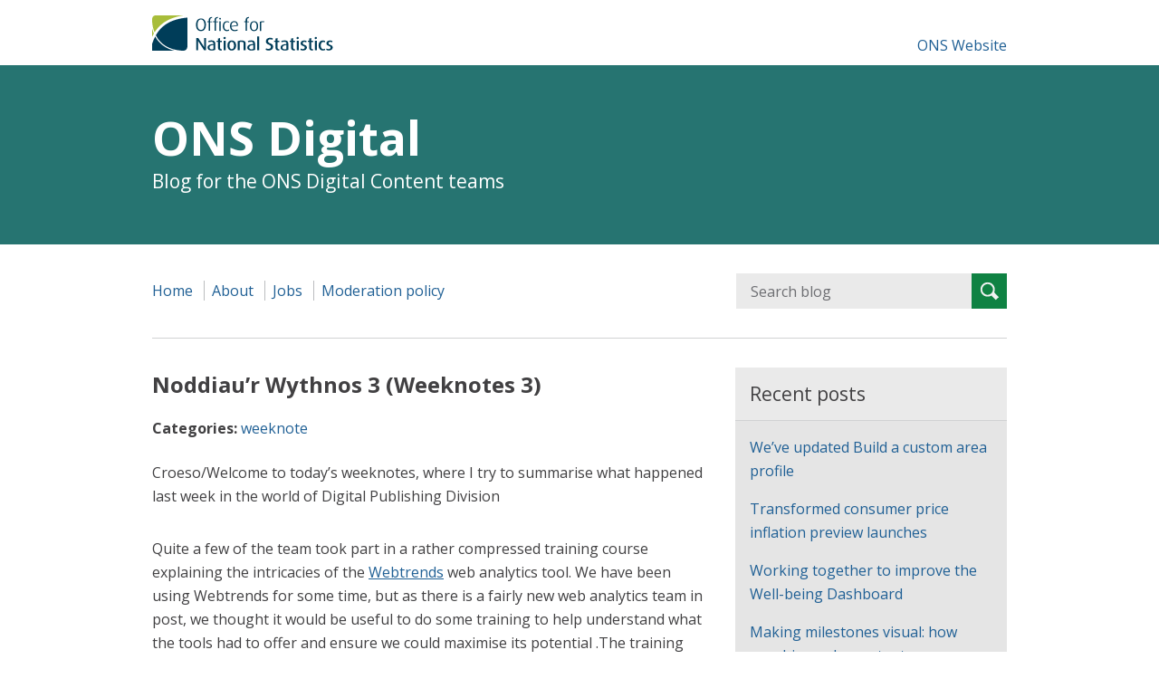

--- FILE ---
content_type: text/html; charset=UTF-8
request_url: https://digitalblog.ons.gov.uk/2013/08/19/noddiaur-wythnos-3-weeknotes-3/
body_size: 10219
content:
<!DOCTYPE html>
<!--[if lt IE 7]>      <html class="no-js lt-ie9 lt-ie8 lt-ie7" lang="en-US"> <![endif]-->
<!--[if IE 7]>         <html class="no-js lt-ie9 lt-ie8" lang="en-US"> <![endif]-->
<!--[if IE 8]>         <html class="no-js lt-ie9" lang="en-US"> <![endif]-->
<!--[if gt IE 8]><!--> <html class="no-js" lang="en-US"> <!--<![endif]-->
<head>
    <meta charset="utf-8">

    <!--||  JM Twitter Cards by jmau111 v14.1.0  ||-->
<meta name="twitter:card" content="summary">
<!-- [(-_-)@ creator: Missing critical option ! @(-_-)] -->
<!-- [(-_-)@ site: Missing critical option ! @(-_-)] -->
<meta name="twitter:title" content="Noddiau&#8217;r Wythnos 3 (Weeknotes 3)">
<meta name="twitter:description" content="Croeso/Welcome to today&#039;s weeknotes, where I try to summarise what happened last week in the world of Digital Publishing DivisionQuite a few of the team took part in a rather compressed training cou">
<!--||  /JM Twitter Cards by jmau111 v14.1.0  ||-->
<title>Noddiau&#8217;r Wythnos 3 (Weeknotes 3) | ONS Digital</title>
<meta name='robots' content='max-image-preview:large' />
<link rel='dns-prefetch' href='//cc.cdn.civiccomputing.com' />
<link rel='dns-prefetch' href='//digitalblog.ons.gov.uk' />
<link rel="alternate" title="oEmbed (JSON)" type="application/json+oembed" href="https://digitalblog.ons.gov.uk/wp-json/oembed/1.0/embed?url=https%3A%2F%2Fdigitalblog.ons.gov.uk%2F2013%2F08%2F19%2Fnoddiaur-wythnos-3-weeknotes-3%2F" />
<link rel="alternate" title="oEmbed (XML)" type="text/xml+oembed" href="https://digitalblog.ons.gov.uk/wp-json/oembed/1.0/embed?url=https%3A%2F%2Fdigitalblog.ons.gov.uk%2F2013%2F08%2F19%2Fnoddiaur-wythnos-3-weeknotes-3%2F&#038;format=xml" />
<style id='wp-img-auto-sizes-contain-inline-css' type='text/css'>
img:is([sizes=auto i],[sizes^="auto," i]){contain-intrinsic-size:3000px 1500px}
/*# sourceURL=wp-img-auto-sizes-contain-inline-css */
</style>
<style id='wp-emoji-styles-inline-css' type='text/css'>

	img.wp-smiley, img.emoji {
		display: inline !important;
		border: none !important;
		box-shadow: none !important;
		height: 1em !important;
		width: 1em !important;
		margin: 0 0.07em !important;
		vertical-align: -0.1em !important;
		background: none !important;
		padding: 0 !important;
	}
/*# sourceURL=wp-emoji-styles-inline-css */
</style>
<style id='wp-block-library-inline-css' type='text/css'>
:root{--wp-block-synced-color:#7a00df;--wp-block-synced-color--rgb:122,0,223;--wp-bound-block-color:var(--wp-block-synced-color);--wp-editor-canvas-background:#ddd;--wp-admin-theme-color:#007cba;--wp-admin-theme-color--rgb:0,124,186;--wp-admin-theme-color-darker-10:#006ba1;--wp-admin-theme-color-darker-10--rgb:0,107,160.5;--wp-admin-theme-color-darker-20:#005a87;--wp-admin-theme-color-darker-20--rgb:0,90,135;--wp-admin-border-width-focus:2px}@media (min-resolution:192dpi){:root{--wp-admin-border-width-focus:1.5px}}.wp-element-button{cursor:pointer}:root .has-very-light-gray-background-color{background-color:#eee}:root .has-very-dark-gray-background-color{background-color:#313131}:root .has-very-light-gray-color{color:#eee}:root .has-very-dark-gray-color{color:#313131}:root .has-vivid-green-cyan-to-vivid-cyan-blue-gradient-background{background:linear-gradient(135deg,#00d084,#0693e3)}:root .has-purple-crush-gradient-background{background:linear-gradient(135deg,#34e2e4,#4721fb 50%,#ab1dfe)}:root .has-hazy-dawn-gradient-background{background:linear-gradient(135deg,#faaca8,#dad0ec)}:root .has-subdued-olive-gradient-background{background:linear-gradient(135deg,#fafae1,#67a671)}:root .has-atomic-cream-gradient-background{background:linear-gradient(135deg,#fdd79a,#004a59)}:root .has-nightshade-gradient-background{background:linear-gradient(135deg,#330968,#31cdcf)}:root .has-midnight-gradient-background{background:linear-gradient(135deg,#020381,#2874fc)}:root{--wp--preset--font-size--normal:16px;--wp--preset--font-size--huge:42px}.has-regular-font-size{font-size:1em}.has-larger-font-size{font-size:2.625em}.has-normal-font-size{font-size:var(--wp--preset--font-size--normal)}.has-huge-font-size{font-size:var(--wp--preset--font-size--huge)}.has-text-align-center{text-align:center}.has-text-align-left{text-align:left}.has-text-align-right{text-align:right}.has-fit-text{white-space:nowrap!important}#end-resizable-editor-section{display:none}.aligncenter{clear:both}.items-justified-left{justify-content:flex-start}.items-justified-center{justify-content:center}.items-justified-right{justify-content:flex-end}.items-justified-space-between{justify-content:space-between}.screen-reader-text{border:0;clip-path:inset(50%);height:1px;margin:-1px;overflow:hidden;padding:0;position:absolute;width:1px;word-wrap:normal!important}.screen-reader-text:focus{background-color:#ddd;clip-path:none;color:#444;display:block;font-size:1em;height:auto;left:5px;line-height:normal;padding:15px 23px 14px;text-decoration:none;top:5px;width:auto;z-index:100000}html :where(.has-border-color){border-style:solid}html :where([style*=border-top-color]){border-top-style:solid}html :where([style*=border-right-color]){border-right-style:solid}html :where([style*=border-bottom-color]){border-bottom-style:solid}html :where([style*=border-left-color]){border-left-style:solid}html :where([style*=border-width]){border-style:solid}html :where([style*=border-top-width]){border-top-style:solid}html :where([style*=border-right-width]){border-right-style:solid}html :where([style*=border-bottom-width]){border-bottom-style:solid}html :where([style*=border-left-width]){border-left-style:solid}html :where(img[class*=wp-image-]){height:auto;max-width:100%}:where(figure){margin:0 0 1em}html :where(.is-position-sticky){--wp-admin--admin-bar--position-offset:var(--wp-admin--admin-bar--height,0px)}@media screen and (max-width:600px){html :where(.is-position-sticky){--wp-admin--admin-bar--position-offset:0px}}

/*# sourceURL=wp-block-library-inline-css */
</style><style id='global-styles-inline-css' type='text/css'>
:root{--wp--preset--aspect-ratio--square: 1;--wp--preset--aspect-ratio--4-3: 4/3;--wp--preset--aspect-ratio--3-4: 3/4;--wp--preset--aspect-ratio--3-2: 3/2;--wp--preset--aspect-ratio--2-3: 2/3;--wp--preset--aspect-ratio--16-9: 16/9;--wp--preset--aspect-ratio--9-16: 9/16;--wp--preset--color--black: #000000;--wp--preset--color--cyan-bluish-gray: #abb8c3;--wp--preset--color--white: #ffffff;--wp--preset--color--pale-pink: #f78da7;--wp--preset--color--vivid-red: #cf2e2e;--wp--preset--color--luminous-vivid-orange: #ff6900;--wp--preset--color--luminous-vivid-amber: #fcb900;--wp--preset--color--light-green-cyan: #7bdcb5;--wp--preset--color--vivid-green-cyan: #00d084;--wp--preset--color--pale-cyan-blue: #8ed1fc;--wp--preset--color--vivid-cyan-blue: #0693e3;--wp--preset--color--vivid-purple: #9b51e0;--wp--preset--gradient--vivid-cyan-blue-to-vivid-purple: linear-gradient(135deg,rgb(6,147,227) 0%,rgb(155,81,224) 100%);--wp--preset--gradient--light-green-cyan-to-vivid-green-cyan: linear-gradient(135deg,rgb(122,220,180) 0%,rgb(0,208,130) 100%);--wp--preset--gradient--luminous-vivid-amber-to-luminous-vivid-orange: linear-gradient(135deg,rgb(252,185,0) 0%,rgb(255,105,0) 100%);--wp--preset--gradient--luminous-vivid-orange-to-vivid-red: linear-gradient(135deg,rgb(255,105,0) 0%,rgb(207,46,46) 100%);--wp--preset--gradient--very-light-gray-to-cyan-bluish-gray: linear-gradient(135deg,rgb(238,238,238) 0%,rgb(169,184,195) 100%);--wp--preset--gradient--cool-to-warm-spectrum: linear-gradient(135deg,rgb(74,234,220) 0%,rgb(151,120,209) 20%,rgb(207,42,186) 40%,rgb(238,44,130) 60%,rgb(251,105,98) 80%,rgb(254,248,76) 100%);--wp--preset--gradient--blush-light-purple: linear-gradient(135deg,rgb(255,206,236) 0%,rgb(152,150,240) 100%);--wp--preset--gradient--blush-bordeaux: linear-gradient(135deg,rgb(254,205,165) 0%,rgb(254,45,45) 50%,rgb(107,0,62) 100%);--wp--preset--gradient--luminous-dusk: linear-gradient(135deg,rgb(255,203,112) 0%,rgb(199,81,192) 50%,rgb(65,88,208) 100%);--wp--preset--gradient--pale-ocean: linear-gradient(135deg,rgb(255,245,203) 0%,rgb(182,227,212) 50%,rgb(51,167,181) 100%);--wp--preset--gradient--electric-grass: linear-gradient(135deg,rgb(202,248,128) 0%,rgb(113,206,126) 100%);--wp--preset--gradient--midnight: linear-gradient(135deg,rgb(2,3,129) 0%,rgb(40,116,252) 100%);--wp--preset--font-size--small: 13px;--wp--preset--font-size--medium: 20px;--wp--preset--font-size--large: 36px;--wp--preset--font-size--x-large: 42px;--wp--preset--spacing--20: 0.44rem;--wp--preset--spacing--30: 0.67rem;--wp--preset--spacing--40: 1rem;--wp--preset--spacing--50: 1.5rem;--wp--preset--spacing--60: 2.25rem;--wp--preset--spacing--70: 3.38rem;--wp--preset--spacing--80: 5.06rem;--wp--preset--shadow--natural: 6px 6px 9px rgba(0, 0, 0, 0.2);--wp--preset--shadow--deep: 12px 12px 50px rgba(0, 0, 0, 0.4);--wp--preset--shadow--sharp: 6px 6px 0px rgba(0, 0, 0, 0.2);--wp--preset--shadow--outlined: 6px 6px 0px -3px rgb(255, 255, 255), 6px 6px rgb(0, 0, 0);--wp--preset--shadow--crisp: 6px 6px 0px rgb(0, 0, 0);}:where(.is-layout-flex){gap: 0.5em;}:where(.is-layout-grid){gap: 0.5em;}body .is-layout-flex{display: flex;}.is-layout-flex{flex-wrap: wrap;align-items: center;}.is-layout-flex > :is(*, div){margin: 0;}body .is-layout-grid{display: grid;}.is-layout-grid > :is(*, div){margin: 0;}:where(.wp-block-columns.is-layout-flex){gap: 2em;}:where(.wp-block-columns.is-layout-grid){gap: 2em;}:where(.wp-block-post-template.is-layout-flex){gap: 1.25em;}:where(.wp-block-post-template.is-layout-grid){gap: 1.25em;}.has-black-color{color: var(--wp--preset--color--black) !important;}.has-cyan-bluish-gray-color{color: var(--wp--preset--color--cyan-bluish-gray) !important;}.has-white-color{color: var(--wp--preset--color--white) !important;}.has-pale-pink-color{color: var(--wp--preset--color--pale-pink) !important;}.has-vivid-red-color{color: var(--wp--preset--color--vivid-red) !important;}.has-luminous-vivid-orange-color{color: var(--wp--preset--color--luminous-vivid-orange) !important;}.has-luminous-vivid-amber-color{color: var(--wp--preset--color--luminous-vivid-amber) !important;}.has-light-green-cyan-color{color: var(--wp--preset--color--light-green-cyan) !important;}.has-vivid-green-cyan-color{color: var(--wp--preset--color--vivid-green-cyan) !important;}.has-pale-cyan-blue-color{color: var(--wp--preset--color--pale-cyan-blue) !important;}.has-vivid-cyan-blue-color{color: var(--wp--preset--color--vivid-cyan-blue) !important;}.has-vivid-purple-color{color: var(--wp--preset--color--vivid-purple) !important;}.has-black-background-color{background-color: var(--wp--preset--color--black) !important;}.has-cyan-bluish-gray-background-color{background-color: var(--wp--preset--color--cyan-bluish-gray) !important;}.has-white-background-color{background-color: var(--wp--preset--color--white) !important;}.has-pale-pink-background-color{background-color: var(--wp--preset--color--pale-pink) !important;}.has-vivid-red-background-color{background-color: var(--wp--preset--color--vivid-red) !important;}.has-luminous-vivid-orange-background-color{background-color: var(--wp--preset--color--luminous-vivid-orange) !important;}.has-luminous-vivid-amber-background-color{background-color: var(--wp--preset--color--luminous-vivid-amber) !important;}.has-light-green-cyan-background-color{background-color: var(--wp--preset--color--light-green-cyan) !important;}.has-vivid-green-cyan-background-color{background-color: var(--wp--preset--color--vivid-green-cyan) !important;}.has-pale-cyan-blue-background-color{background-color: var(--wp--preset--color--pale-cyan-blue) !important;}.has-vivid-cyan-blue-background-color{background-color: var(--wp--preset--color--vivid-cyan-blue) !important;}.has-vivid-purple-background-color{background-color: var(--wp--preset--color--vivid-purple) !important;}.has-black-border-color{border-color: var(--wp--preset--color--black) !important;}.has-cyan-bluish-gray-border-color{border-color: var(--wp--preset--color--cyan-bluish-gray) !important;}.has-white-border-color{border-color: var(--wp--preset--color--white) !important;}.has-pale-pink-border-color{border-color: var(--wp--preset--color--pale-pink) !important;}.has-vivid-red-border-color{border-color: var(--wp--preset--color--vivid-red) !important;}.has-luminous-vivid-orange-border-color{border-color: var(--wp--preset--color--luminous-vivid-orange) !important;}.has-luminous-vivid-amber-border-color{border-color: var(--wp--preset--color--luminous-vivid-amber) !important;}.has-light-green-cyan-border-color{border-color: var(--wp--preset--color--light-green-cyan) !important;}.has-vivid-green-cyan-border-color{border-color: var(--wp--preset--color--vivid-green-cyan) !important;}.has-pale-cyan-blue-border-color{border-color: var(--wp--preset--color--pale-cyan-blue) !important;}.has-vivid-cyan-blue-border-color{border-color: var(--wp--preset--color--vivid-cyan-blue) !important;}.has-vivid-purple-border-color{border-color: var(--wp--preset--color--vivid-purple) !important;}.has-vivid-cyan-blue-to-vivid-purple-gradient-background{background: var(--wp--preset--gradient--vivid-cyan-blue-to-vivid-purple) !important;}.has-light-green-cyan-to-vivid-green-cyan-gradient-background{background: var(--wp--preset--gradient--light-green-cyan-to-vivid-green-cyan) !important;}.has-luminous-vivid-amber-to-luminous-vivid-orange-gradient-background{background: var(--wp--preset--gradient--luminous-vivid-amber-to-luminous-vivid-orange) !important;}.has-luminous-vivid-orange-to-vivid-red-gradient-background{background: var(--wp--preset--gradient--luminous-vivid-orange-to-vivid-red) !important;}.has-very-light-gray-to-cyan-bluish-gray-gradient-background{background: var(--wp--preset--gradient--very-light-gray-to-cyan-bluish-gray) !important;}.has-cool-to-warm-spectrum-gradient-background{background: var(--wp--preset--gradient--cool-to-warm-spectrum) !important;}.has-blush-light-purple-gradient-background{background: var(--wp--preset--gradient--blush-light-purple) !important;}.has-blush-bordeaux-gradient-background{background: var(--wp--preset--gradient--blush-bordeaux) !important;}.has-luminous-dusk-gradient-background{background: var(--wp--preset--gradient--luminous-dusk) !important;}.has-pale-ocean-gradient-background{background: var(--wp--preset--gradient--pale-ocean) !important;}.has-electric-grass-gradient-background{background: var(--wp--preset--gradient--electric-grass) !important;}.has-midnight-gradient-background{background: var(--wp--preset--gradient--midnight) !important;}.has-small-font-size{font-size: var(--wp--preset--font-size--small) !important;}.has-medium-font-size{font-size: var(--wp--preset--font-size--medium) !important;}.has-large-font-size{font-size: var(--wp--preset--font-size--large) !important;}.has-x-large-font-size{font-size: var(--wp--preset--font-size--x-large) !important;}
/*# sourceURL=global-styles-inline-css */
</style>

<style id='classic-theme-styles-inline-css' type='text/css'>
/*! This file is auto-generated */
.wp-block-button__link{color:#fff;background-color:#32373c;border-radius:9999px;box-shadow:none;text-decoration:none;padding:calc(.667em + 2px) calc(1.333em + 2px);font-size:1.125em}.wp-block-file__button{background:#32373c;color:#fff;text-decoration:none}
/*# sourceURL=/wp-includes/css/classic-themes.min.css */
</style>
<link rel='stylesheet' id='analytics-with-consent-styles-css' href='https://digitalblog.ons.gov.uk/wp-content/plugins/analytics-with-consent/assets/css/styles.css?ver=6.9' type='text/css' media='all' />
<link rel='stylesheet' id='main-css' href='https://digitalblog.ons.gov.uk/wp-content/themes/ons-blog/static/main.min.css?ver=6.9' type='text/css' media='all' />
        <meta name="viewport" content="width=device-width, initial-scale=1.0">
                <link rel="apple-touch-icon-precomposed" href="https://digitalblog.ons.gov.uk/wp-content/themes/ons-blog/static/img/apple-touch-icon-precomposed.png">

        <link rel="icon" type="image/png" href="https://digitalblog.ons.gov.uk/wp-content/themes/ons-blog/static/img/shortcut-icon.png">
        <script type="text/javascript" src="https://cc.cdn.civiccomputing.com/9/cookieControl-9.x.min.js?ver=6.9" id="civicCookieControl-js"></script>
<script type="text/javascript" id="civicCookieControlDefaultAnalytics-js-extra">
/* <![CDATA[ */
var cookieControlDefaultAnalytics = {"googleAnalyticsId":"UA-56892037-12","ga4Id":"","gtmId":"","hjid":""};
//# sourceURL=civicCookieControlDefaultAnalytics-js-extra
/* ]]> */
</script>
<script type="text/javascript" src="https://digitalblog.ons.gov.uk/wp-content/plugins/analytics-with-consent/assets/js/analytics.js?ver=6.9" id="civicCookieControlDefaultAnalytics-js"></script>
<script type="text/javascript" id="civicCookieControlConfig-js-extra">
/* <![CDATA[ */
var cookieControlConfig = {"apiKey":"70cca997b0f3a91549fec1a8cd259e6b1cce297d","product":"PRO","closeStyle":"button","initialState":"open","text":{"closeLabel":"Save and Close","acceptSettings":"Accept all cookies","rejectSettings":"Only accept necessary cookies"},"branding":{"removeAbout":true},"position":"LEFT","theme":"DARK","subDomains":"","toggleType":"checkbox","optionalCookies":[{"name":"analytics","label":"Analytical Cookies","description":"Analytical cookies help us to improve our website by collecting and reporting information on its usage.","cookies":["_ga","_gid","_gat","__utma","__utmt","__utmb","__utmc","__utmz","__utmv"],"onAccept":"analyticsWithConsent.gaAccept","onRevoke":"analyticsWithConsent.gaRevoke"}],"necessaryCookies":["wp-postpass_*"]};
//# sourceURL=civicCookieControlConfig-js-extra
/* ]]> */
</script>
<script type="text/javascript" src="https://digitalblog.ons.gov.uk/wp-content/plugins/analytics-with-consent/assets/js/config.js?ver=6.9" id="civicCookieControlConfig-js"></script>
<script type="text/javascript" src="https://digitalblog.ons.gov.uk/wp-content/themes/ons-blog/static/lib/jquery.min.js?ver=6.9" id="jquery-js"></script>
<script type="text/javascript" src="https://digitalblog.ons.gov.uk/wp-content/themes/ons-blog/static/lib/modernizr.min.js?ver=6.9" id="modernizr-js"></script>
<link rel="canonical" href="https://digitalblog.ons.gov.uk/2013/08/19/noddiaur-wythnos-3-weeknotes-3/" />
        <link rel="alternate" type="application/atom+xml" title="ONS Digital Feed" href="https://digitalblog.ons.gov.uk/feed/">
                <style type="text/css">
            .site-banner { background: #267471; }
            .site-banner h1, .site-banner h2 { color: ; }
        </style>
        </head>
<body class="wp-singular post-template-default single single-post postid-113 single-format-standard wp-theme-ons-blogtemplates">

    <!--[if lt IE 7]><div class="alert">You are using an <strong>outdated</strong> browser. Please <a href="http://browsehappy.com/">upgrade your browser</a> to improve your experience.</div><![endif]-->

    <header class="global-header" role="banner">
    <a href="#content" class="skip-link button">Skip to main content</a>
    <div class="row">
        <div class="logo">
            <a href="https://digitalblog.ons.gov.uk">
                                <img src="https://digitalblog.ons.gov.uk/wp-content/uploads/sites/9/2017/04/ons-logo-colour.svg" alt="Office for National Statistics logo">
            </a>
        </div>
        <div class="header-link">
            <a href="https://www.ons.gov.uk/">ONS Website</a>
        </div>
    </div>
</header>
<header class="page-title" role="banner">
    <div class="site-banner">
        <div class="row">
            <header>
                <h1>ONS Digital</h1>
                <h2>Blog for the ONS Digital Content teams</h2>
            </header>
        </div>
    </div>
</header>

<div class="navigation-container row">
    <div class="search">
        <form role="search" method="get" class="search-form" action="https://digitalblog.ons.gov.uk/">
    <input type="search" id="search" value="" name="s" class="search-field" placeholder="Search blog">
    <label class="sr-only" for="search">Search for:</label>
    <button type="submit" class="search-submit">
        <span>Search</span>
    </button>
</form>
    </div>
    <div class="navigation">
        <nav class="header-navigation" role="navigation">
    <ul id="menu-main-menu" class="main-menu-nav"><li id="menu-item-10" class="menu-item menu-item-type-custom menu-item-object-custom menu-item-home menu-item-10"><a href="https://digitalblog.ons.gov.uk">Home</a></li>
<li id="menu-item-8" class="menu-item menu-item-type-post_type menu-item-object-page menu-item-8"><a href="https://digitalblog.ons.gov.uk/about/">About</a></li>
<li id="menu-item-11" class="menu-item menu-item-type-post_type menu-item-object-page menu-item-11"><a href="https://digitalblog.ons.gov.uk/jobs/">Jobs</a></li>
<li id="menu-item-18" class="menu-item menu-item-type-post_type menu-item-object-page menu-item-18"><a href="https://digitalblog.ons.gov.uk/moderation-policy/">Moderation policy</a></li>
</ul></nav>
    </div>
</div>

    <main class="main" role="main" id="content">
        <div class="row">

    <div class="twelve columns">

        <hr>

        <div class="row">

            <div class="eight columns">

                <article class="article-single post-113 post type-post status-publish format-standard hentry category-weeknote" >
    <header>
        <h2>Noddiau&#8217;r Wythnos 3 (Weeknotes 3)</h2>
    </header>

    <div class="entry-meta">

        
            <div class="categories">
            <span>Categories: </span>
            <a href="https://digitalblog.ons.gov.uk/category/weeknote/" rel="category tag">weeknote</a>        </div>
    
</div>

    <div class="entry content rich-text">
                <p>Croeso/Welcome to today&#8217;s weeknotes, where I try to summarise what happened last week in the world of Digital Publishing Division</p>
<p>Quite a few of the team took part in a rather compressed training course explaining the intricacies of the <a href="http://webtrends.com/">Webtrends</a> web analytics tool. We have been using Webtrends for some time, but as there is a fairly new web analytics team in post, we thought it would be useful to do some training to help understand what the tools had to offer and ensure we could maximise its potential .The training was really worthwhile (especially the welsh cakes on day 2), sparked some useful thoughts and we have been able to generate some ideas for reports as a result.</p>
<p><strong>Other news&#8230;.</strong></p>
<p>On the social media front we had the annual <a href="http://www.ons.gov.uk/ons/rel/vsob1/baby-names--england-and-wales/2012/sty-baby-names-infographic.html">baby names </a>release which always generates a lot of chatter, especially with the birth of the royal. baby last month. We have also been looking at how we can join existing conversations by engaging with communities such as business and teachers, particularly on LinkedIn. These will provide great platforms for us to share our content and hopefully help us reach a wider audience.</p>
<p>We had our monthly delivery board for the Improving Dissemination Programme (IDP) which gave the workstream leaders the opportunity to discuss their milestones and the details behind them. This covers development of new digital products, strategy, user journey experiences and stakeholder communications (my job) and is something we will be sharing with you on this blog once they are finalised.</p>
<p>Some really positive developments on the story front, now that the editorial team is fully staffed. Both Editors now have their specialist areas, with work underway to build on previous successes such as the new analysis on <a href="http://www.ons.gov.uk/ons/rel/family-demography/older-people-divorcing/2011/sty-divorce.html">divorces.</a> There are many ideas being mooted, so I won&#8217;t go into specifics, but this represents a great opportunity to harness the power of storytelling as well as extracting some data that the public will really engage with. Watch this space.</p>
    </div>

    
    <div class="page-navigation">
        <div class="previous">
            <span class="link"><a href="https://digitalblog.ons.gov.uk/2013/08/19/the-trouble-with-publishing/" rel="prev">The trouble with publishing</a></span>        </div>
        <div class="next">
            <span class="link"><a href="https://digitalblog.ons.gov.uk/2013/08/23/100-days-at-the-ons/" rel="next">100 days at the ONS</a></span>        </div>
    </div>
    
    
        <div class="share-icons">
            <h3>Share this post</h3>
            <ul>
                <li>
                    <a target="_blank" href="https://twitter.com/intent/tweet?original_referer&amp;url=https%3A%2F%2Fdigitalblog.ons.gov.uk%2F2013%2F08%2F19%2Fnoddiaur-wythnos-3-weeknotes-3%2F&amp;text=Noddiau%E2%80%99r+Wythnos+3+%28Weeknotes+3%29" class="twitter"><span>Twitter</span></a>
                </li>
                <li>
                    <a target="_blank" href="https://www.facebook.com/sharer/sharer.php?u=https%3A%2F%2Fdigitalblog.ons.gov.uk%2F2013%2F08%2F19%2Fnoddiaur-wythnos-3-weeknotes-3%2F" class="facebook"><span>Facebook</span></a>
                </li>
                <li>
                    <a target="_blank" href="https://www.linkedin.com/shareArticle?url=https%3A%2F%2Fdigitalblog.ons.gov.uk%2F2013%2F08%2F19%2Fnoddiaur-wythnos-3-weeknotes-3%2F" class="linkedin"><span>LinkedIn</span></a>
                </li>
                <li>
                    <a href="mailto:?subject=I wanted to share this post with you from ONS Digital&body=Noddiau’r Wythnos 3 (Weeknotes 3) https://digitalblog.ons.gov.uk/2013/08/19/noddiaur-wythnos-3-weeknotes-3/" class="email"><span>Email</span></a>
                </li>
            </ul>
        </div>

        
    </article>

            </div>

            <div class="four columns">
    
		<aside class="tiles__item recent-posts-3">
		<h3>Recent posts</h3><div class="tiles__item--nav">
		<ul>
											<li>
					<a href="https://digitalblog.ons.gov.uk/2025/05/23/weve-updated-build-a-custom-area-profile/">We&#8217;ve updated Build a custom area profile</a>
									</li>
											<li>
					<a href="https://digitalblog.ons.gov.uk/2025/02/19/transformed-consumer-price-inflation-preview-launches/">Transformed consumer price inflation preview launches</a>
									</li>
											<li>
					<a href="https://digitalblog.ons.gov.uk/2024/10/29/working-together-to-improve-the-well-being-dashboard/">Working together to improve the Well-being Dashboard</a>
									</li>
											<li>
					<a href="https://digitalblog.ons.gov.uk/2024/09/23/making-milestones-visual-how-graphics-make-content-approachable-and-engaging/">Making milestones visual: how graphics make content approachable and engaging</a>
									</li>
											<li>
					<a href="https://digitalblog.ons.gov.uk/2023/10/10/buddying-new-starters-the-benefits-of-peer-support/">Buddying new starters: the benefits of peer support</a>
									</li>
					</ul>

		</div></aside></div>

        </div>

    </div>

</div>
    </main>

    <footer class="global-footer" role="contentinfo">
    <nav class="row">
        <div>
            <h3>Help</h3><ul id="menu-help" class="menu"><li id="menu-item-3924" class="menu-item menu-item-type-custom menu-item-object-custom menu-item-3924"><a href="https://digitalblog.ons.gov.uk/accessibility-statement-for-the-ons-digital-team-blog/">Accessibility</a></li>
<li id="menu-item-3925" class="menu-item menu-item-type-custom menu-item-object-custom menu-item-3925"><a href="https://www.ons.gov.uk/help/cookiesandprivacy">Cookies and privacy</a></li>
<li id="menu-item-3926" class="menu-item menu-item-type-custom menu-item-object-custom menu-item-3926"><a href="https://www.ons.gov.uk/help/termsandconditions">Terms and conditions</a></li>
</ul>        </div>
        <div>
            <h3>About ONS</h3><ul id="menu-about-ons" class="menu"><li id="menu-item-3919" class="menu-item menu-item-type-custom menu-item-object-custom menu-item-3919"><a href="https://www.ons.gov.uk/aboutus/whatwedo">What we do</a></li>
<li id="menu-item-3920" class="menu-item menu-item-type-custom menu-item-object-custom menu-item-3920"><a href="https://www.ons.gov.uk/aboutus/careers">Careers</a></li>
<li id="menu-item-3921" class="menu-item menu-item-type-custom menu-item-object-custom menu-item-3921"><a href="https://www.ons.gov.uk/aboutus/contactus">Contact us</a></li>
<li id="menu-item-3922" class="menu-item menu-item-type-custom menu-item-object-custom menu-item-3922"><a href="https://www.ons.gov.uk/news">News</a></li>
<li id="menu-item-3923" class="menu-item menu-item-type-custom menu-item-object-custom menu-item-3923"><a href="https://www.ons.gov.uk/aboutus/transparencyandgovernance/freedomofinformationfoi">Freedom of Information</a></li>
</ul>        </div>
        <div>
            <h3>ONS blogs</h3><ul id="menu-ons-blogs" class="menu"><li id="menu-item-3927" class="menu-item menu-item-type-custom menu-item-object-custom menu-item-3927"><a href="https://blog.ons.gov.uk/">National Statistical</a></li>
<li id="menu-item-3928" class="menu-item menu-item-type-custom menu-item-object-custom menu-item-3928"><a href="https://datasciencecampus.ons.gov.uk/">Data Science Campus</a></li>
</ul>        </div>
    </nav>
    <div class="row">
        <div class="twelve columns">
            <div class="footer-license">
                <img alt="OGL" width="60" src="https://www.ons.gov.uk/img/ogl.png">
                <p>All content is available under the <a href="http://www.nationalarchives.gov.uk/doc/open-government-licence/version/3/">Open Government Licence v3.0</a>, except where otherwise stated</p>
            </div>
        </div>
    </div>
</footer>

    <script type="speculationrules">
{"prefetch":[{"source":"document","where":{"and":[{"href_matches":"/*"},{"not":{"href_matches":["/wp-*.php","/wp-admin/*","/wp-content/uploads/sites/9/*","/wp-content/*","/wp-content/plugins/*","/wp-content/themes/ons-blog/templates/*","/*\\?(.+)"]}},{"not":{"selector_matches":"a[rel~=\"nofollow\"]"}},{"not":{"selector_matches":".no-prefetch, .no-prefetch a"}}]},"eagerness":"conservative"}]}
</script>
<script type="text/javascript" src="https://digitalblog.ons.gov.uk/wp-content/themes/ons-blog/static/main.min.js?ver=6.9" id="main-js"></script>
<script id="wp-emoji-settings" type="application/json">
{"baseUrl":"https://s.w.org/images/core/emoji/17.0.2/72x72/","ext":".png","svgUrl":"https://s.w.org/images/core/emoji/17.0.2/svg/","svgExt":".svg","source":{"concatemoji":"https://digitalblog.ons.gov.uk/wp-includes/js/wp-emoji-release.min.js?ver=6.9"}}
</script>
<script type="module">
/* <![CDATA[ */
/*! This file is auto-generated */
const a=JSON.parse(document.getElementById("wp-emoji-settings").textContent),o=(window._wpemojiSettings=a,"wpEmojiSettingsSupports"),s=["flag","emoji"];function i(e){try{var t={supportTests:e,timestamp:(new Date).valueOf()};sessionStorage.setItem(o,JSON.stringify(t))}catch(e){}}function c(e,t,n){e.clearRect(0,0,e.canvas.width,e.canvas.height),e.fillText(t,0,0);t=new Uint32Array(e.getImageData(0,0,e.canvas.width,e.canvas.height).data);e.clearRect(0,0,e.canvas.width,e.canvas.height),e.fillText(n,0,0);const a=new Uint32Array(e.getImageData(0,0,e.canvas.width,e.canvas.height).data);return t.every((e,t)=>e===a[t])}function p(e,t){e.clearRect(0,0,e.canvas.width,e.canvas.height),e.fillText(t,0,0);var n=e.getImageData(16,16,1,1);for(let e=0;e<n.data.length;e++)if(0!==n.data[e])return!1;return!0}function u(e,t,n,a){switch(t){case"flag":return n(e,"\ud83c\udff3\ufe0f\u200d\u26a7\ufe0f","\ud83c\udff3\ufe0f\u200b\u26a7\ufe0f")?!1:!n(e,"\ud83c\udde8\ud83c\uddf6","\ud83c\udde8\u200b\ud83c\uddf6")&&!n(e,"\ud83c\udff4\udb40\udc67\udb40\udc62\udb40\udc65\udb40\udc6e\udb40\udc67\udb40\udc7f","\ud83c\udff4\u200b\udb40\udc67\u200b\udb40\udc62\u200b\udb40\udc65\u200b\udb40\udc6e\u200b\udb40\udc67\u200b\udb40\udc7f");case"emoji":return!a(e,"\ud83e\u1fac8")}return!1}function f(e,t,n,a){let r;const o=(r="undefined"!=typeof WorkerGlobalScope&&self instanceof WorkerGlobalScope?new OffscreenCanvas(300,150):document.createElement("canvas")).getContext("2d",{willReadFrequently:!0}),s=(o.textBaseline="top",o.font="600 32px Arial",{});return e.forEach(e=>{s[e]=t(o,e,n,a)}),s}function r(e){var t=document.createElement("script");t.src=e,t.defer=!0,document.head.appendChild(t)}a.supports={everything:!0,everythingExceptFlag:!0},new Promise(t=>{let n=function(){try{var e=JSON.parse(sessionStorage.getItem(o));if("object"==typeof e&&"number"==typeof e.timestamp&&(new Date).valueOf()<e.timestamp+604800&&"object"==typeof e.supportTests)return e.supportTests}catch(e){}return null}();if(!n){if("undefined"!=typeof Worker&&"undefined"!=typeof OffscreenCanvas&&"undefined"!=typeof URL&&URL.createObjectURL&&"undefined"!=typeof Blob)try{var e="postMessage("+f.toString()+"("+[JSON.stringify(s),u.toString(),c.toString(),p.toString()].join(",")+"));",a=new Blob([e],{type:"text/javascript"});const r=new Worker(URL.createObjectURL(a),{name:"wpTestEmojiSupports"});return void(r.onmessage=e=>{i(n=e.data),r.terminate(),t(n)})}catch(e){}i(n=f(s,u,c,p))}t(n)}).then(e=>{for(const n in e)a.supports[n]=e[n],a.supports.everything=a.supports.everything&&a.supports[n],"flag"!==n&&(a.supports.everythingExceptFlag=a.supports.everythingExceptFlag&&a.supports[n]);var t;a.supports.everythingExceptFlag=a.supports.everythingExceptFlag&&!a.supports.flag,a.supports.everything||((t=a.source||{}).concatemoji?r(t.concatemoji):t.wpemoji&&t.twemoji&&(r(t.twemoji),r(t.wpemoji)))});
//# sourceURL=https://digitalblog.ons.gov.uk/wp-includes/js/wp-emoji-loader.min.js
/* ]]> */
</script>
</body>
</html>
